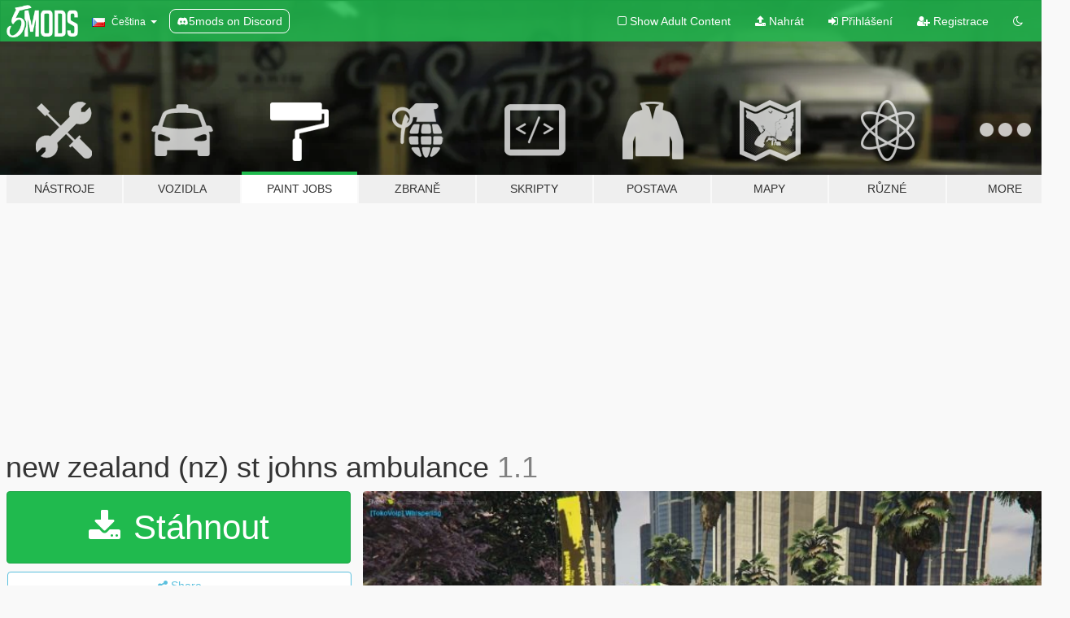

--- FILE ---
content_type: text/html; charset=utf-8
request_url: https://cs.gta5-mods.com/paintjobs/new-zealand-nz-st-johns-ambulance
body_size: 11275
content:

<!DOCTYPE html>
<html lang="cs" dir="ltr">
<head>
	<title>
		new zealand (nz) st johns ambulance - GTA5-Mods.com
	</title>

		<script
		  async
		  src="https://hb.vntsm.com/v4/live/vms/sites/gta5-mods.com/index.js"
        ></script>

        <script>
          self.__VM = self.__VM || [];
          self.__VM.push(function (admanager, scope) {
            scope.Config.buildPlacement((configBuilder) => {
              configBuilder.add("billboard");
              configBuilder.addDefaultOrUnique("mobile_mpu").setBreakPoint("mobile")
            }).display("top-ad");

            scope.Config.buildPlacement((configBuilder) => {
              configBuilder.add("leaderboard");
              configBuilder.addDefaultOrUnique("mobile_mpu").setBreakPoint("mobile")
            }).display("central-ad");

            scope.Config.buildPlacement((configBuilder) => {
              configBuilder.add("mpu");
              configBuilder.addDefaultOrUnique("mobile_mpu").setBreakPoint("mobile")
            }).display("side-ad");

            scope.Config.buildPlacement((configBuilder) => {
              configBuilder.add("leaderboard");
              configBuilder.addDefaultOrUnique("mpu").setBreakPoint({ mediaQuery: "max-width:1200px" })
            }).display("central-ad-2");

            scope.Config.buildPlacement((configBuilder) => {
              configBuilder.add("leaderboard");
              configBuilder.addDefaultOrUnique("mobile_mpu").setBreakPoint("mobile")
            }).display("bottom-ad");

            scope.Config.buildPlacement((configBuilder) => {
              configBuilder.add("desktop_takeover");
              configBuilder.addDefaultOrUnique("mobile_takeover").setBreakPoint("mobile")
            }).display("takeover-ad");

            scope.Config.get('mpu').display('download-ad-1');
          });
        </script>

	<meta charset="utf-8">
	<meta name="viewport" content="width=320, initial-scale=1.0, maximum-scale=1.0">
	<meta http-equiv="X-UA-Compatible" content="IE=edge">
	<meta name="msapplication-config" content="none">
	<meta name="theme-color" content="#20ba4e">
	<meta name="msapplication-navbutton-color" content="#20ba4e">
	<meta name="apple-mobile-web-app-capable" content="yes">
	<meta name="apple-mobile-web-app-status-bar-style" content="#20ba4e">
	<meta name="csrf-param" content="authenticity_token" />
<meta name="csrf-token" content="TLXbDZDBM0l0XgBPx1ZhwIjmbYw3YhV8Fh/kRqfDkBejd4HQDsHzuY5ckyhipLzTqxwK8Pkidp/BRr0Oc5OoWw==" />
	    <!--suppress ALL -->

    <meta property="og:url" content="https://cs.gta5-mods.com/paintjobs/new-zealand-nz-st-johns-ambulance">
    <meta property="og:title" content="new zealand (nz) st johns ambulance">
    <meta property="og:description" content="hey :)  this is a nz ambulance skin the ambulance model download is below (big thanks to original creator !!)  If you use any of my creations, please dont forget to credit all creators involved, including myself.   This includes any use in any FiveM community Thanks :)  Feel free to join my discord and get early releases :) https://discord.gg/rwmq6hM  download ambulance.  download my file.  unzip them.  swap my ytd file with the on...">
    <meta property="og:site_name" content="GTA5-Mods.com">
    <meta property="og:image" content="https://img.gta5-mods.com/q75/images/new-zealand-nz-st-johns-ambulance/fcd454-20200430184958_1.jpg">

    <meta name="twitter:card" content="summary_large_image">
    <meta name="twitter:site" content="@5mods">
    <meta name="twitter:title" content="new zealand (nz) st johns ambulance">
    <meta name="twitter:description" content="hey :)  this is a nz ambulance skin the ambulance model download is below (big thanks to original creator !!)  If you use any of my creations, please dont forget to credit all creators involved, including myself.   This includes any use in any FiveM community Thanks :)  Feel free to join my discord and get early releases :) https://discord.gg/rwmq6hM  download ambulance.  download my file.  unzip them.  swap my ytd file with the on...">
    <meta name="twitter:image" content="https://img.gta5-mods.com/q75/images/new-zealand-nz-st-johns-ambulance/fcd454-20200430184958_1.jpg">


	<link rel="shortcut icon" type="image/x-icon" href="https://images.gta5-mods.com/icons/favicon.png">
	<link rel="stylesheet" media="screen" href="/assets/application-7e510725ebc5c55e88a9fd87c027a2aa9e20126744fbac89762e0fd54819c399.css" />
	    <link rel="alternate" hreflang="id" href="https://id.gta5-mods.com/paintjobs/new-zealand-nz-st-johns-ambulance">
    <link rel="alternate" hreflang="ms" href="https://ms.gta5-mods.com/paintjobs/new-zealand-nz-st-johns-ambulance">
    <link rel="alternate" hreflang="bg" href="https://bg.gta5-mods.com/paintjobs/new-zealand-nz-st-johns-ambulance">
    <link rel="alternate" hreflang="ca" href="https://ca.gta5-mods.com/paintjobs/new-zealand-nz-st-johns-ambulance">
    <link rel="alternate" hreflang="cs" href="https://cs.gta5-mods.com/paintjobs/new-zealand-nz-st-johns-ambulance">
    <link rel="alternate" hreflang="da" href="https://da.gta5-mods.com/paintjobs/new-zealand-nz-st-johns-ambulance">
    <link rel="alternate" hreflang="de" href="https://de.gta5-mods.com/paintjobs/new-zealand-nz-st-johns-ambulance">
    <link rel="alternate" hreflang="el" href="https://el.gta5-mods.com/paintjobs/new-zealand-nz-st-johns-ambulance">
    <link rel="alternate" hreflang="en" href="https://www.gta5-mods.com/paintjobs/new-zealand-nz-st-johns-ambulance">
    <link rel="alternate" hreflang="es" href="https://es.gta5-mods.com/paintjobs/new-zealand-nz-st-johns-ambulance">
    <link rel="alternate" hreflang="fr" href="https://fr.gta5-mods.com/paintjobs/new-zealand-nz-st-johns-ambulance">
    <link rel="alternate" hreflang="gl" href="https://gl.gta5-mods.com/paintjobs/new-zealand-nz-st-johns-ambulance">
    <link rel="alternate" hreflang="ko" href="https://ko.gta5-mods.com/paintjobs/new-zealand-nz-st-johns-ambulance">
    <link rel="alternate" hreflang="hi" href="https://hi.gta5-mods.com/paintjobs/new-zealand-nz-st-johns-ambulance">
    <link rel="alternate" hreflang="it" href="https://it.gta5-mods.com/paintjobs/new-zealand-nz-st-johns-ambulance">
    <link rel="alternate" hreflang="hu" href="https://hu.gta5-mods.com/paintjobs/new-zealand-nz-st-johns-ambulance">
    <link rel="alternate" hreflang="mk" href="https://mk.gta5-mods.com/paintjobs/new-zealand-nz-st-johns-ambulance">
    <link rel="alternate" hreflang="nl" href="https://nl.gta5-mods.com/paintjobs/new-zealand-nz-st-johns-ambulance">
    <link rel="alternate" hreflang="nb" href="https://no.gta5-mods.com/paintjobs/new-zealand-nz-st-johns-ambulance">
    <link rel="alternate" hreflang="pl" href="https://pl.gta5-mods.com/paintjobs/new-zealand-nz-st-johns-ambulance">
    <link rel="alternate" hreflang="pt-BR" href="https://pt.gta5-mods.com/paintjobs/new-zealand-nz-st-johns-ambulance">
    <link rel="alternate" hreflang="ro" href="https://ro.gta5-mods.com/paintjobs/new-zealand-nz-st-johns-ambulance">
    <link rel="alternate" hreflang="ru" href="https://ru.gta5-mods.com/paintjobs/new-zealand-nz-st-johns-ambulance">
    <link rel="alternate" hreflang="sl" href="https://sl.gta5-mods.com/paintjobs/new-zealand-nz-st-johns-ambulance">
    <link rel="alternate" hreflang="fi" href="https://fi.gta5-mods.com/paintjobs/new-zealand-nz-st-johns-ambulance">
    <link rel="alternate" hreflang="sv" href="https://sv.gta5-mods.com/paintjobs/new-zealand-nz-st-johns-ambulance">
    <link rel="alternate" hreflang="vi" href="https://vi.gta5-mods.com/paintjobs/new-zealand-nz-st-johns-ambulance">
    <link rel="alternate" hreflang="tr" href="https://tr.gta5-mods.com/paintjobs/new-zealand-nz-st-johns-ambulance">
    <link rel="alternate" hreflang="uk" href="https://uk.gta5-mods.com/paintjobs/new-zealand-nz-st-johns-ambulance">
    <link rel="alternate" hreflang="zh-CN" href="https://zh.gta5-mods.com/paintjobs/new-zealand-nz-st-johns-ambulance">

  <script src="/javascripts/ads.js"></script>

		<!-- Nexus Google Tag Manager -->
		<script nonce="true">
//<![CDATA[
				window.dataLayer = window.dataLayer || [];

						window.dataLayer.push({
								login_status: 'Guest',
								user_id: undefined,
								gta5mods_id: undefined,
						});

//]]>
</script>
		<script nonce="true">
//<![CDATA[
				(function(w,d,s,l,i){w[l]=w[l]||[];w[l].push({'gtm.start':
				new Date().getTime(),event:'gtm.js'});var f=d.getElementsByTagName(s)[0],
				j=d.createElement(s),dl=l!='dataLayer'?'&l='+l:'';j.async=true;j.src=
				'https://www.googletagmanager.com/gtm.js?id='+i+dl;f.parentNode.insertBefore(j,f);
				})(window,document,'script','dataLayer','GTM-KCVF2WQ');

//]]>
</script>		<!-- End Nexus Google Tag Manager -->
</head>
<body class=" cs">
	<!-- Google Tag Manager (noscript) -->
	<noscript><iframe src="https://www.googletagmanager.com/ns.html?id=GTM-KCVF2WQ"
										height="0" width="0" style="display:none;visibility:hidden"></iframe></noscript>
	<!-- End Google Tag Manager (noscript) -->

<div id="page-cover"></div>
<div id="page-loading">
	<span class="graphic"></span>
	<span class="message">Načítání...</span>
</div>

<div id="page-cover"></div>

<nav id="main-nav" class="navbar navbar-default">
  <div class="container">
    <div class="navbar-header">
      <a class="navbar-brand" href="/"></a>

      <ul class="nav navbar-nav">
        <li id="language-dropdown" class="dropdown">
          <a href="#language" class="dropdown-toggle" data-toggle="dropdown">
            <span class="famfamfam-flag-cz icon"></span>&nbsp;
            <span class="language-name">Čeština</span>
            <span class="caret"></span>
          </a>

          <ul class="dropdown-menu dropdown-menu-with-footer">
                <li>
                  <a href="https://id.gta5-mods.com/paintjobs/new-zealand-nz-st-johns-ambulance">
                    <span class="famfamfam-flag-id"></span>
                    <span class="language-name">Bahasa Indonesia</span>
                  </a>
                </li>
                <li>
                  <a href="https://ms.gta5-mods.com/paintjobs/new-zealand-nz-st-johns-ambulance">
                    <span class="famfamfam-flag-my"></span>
                    <span class="language-name">Bahasa Melayu</span>
                  </a>
                </li>
                <li>
                  <a href="https://bg.gta5-mods.com/paintjobs/new-zealand-nz-st-johns-ambulance">
                    <span class="famfamfam-flag-bg"></span>
                    <span class="language-name">Български</span>
                  </a>
                </li>
                <li>
                  <a href="https://ca.gta5-mods.com/paintjobs/new-zealand-nz-st-johns-ambulance">
                    <span class="famfamfam-flag-catalonia"></span>
                    <span class="language-name">Català</span>
                  </a>
                </li>
                <li>
                  <a href="https://cs.gta5-mods.com/paintjobs/new-zealand-nz-st-johns-ambulance">
                    <span class="famfamfam-flag-cz"></span>
                    <span class="language-name">Čeština</span>
                  </a>
                </li>
                <li>
                  <a href="https://da.gta5-mods.com/paintjobs/new-zealand-nz-st-johns-ambulance">
                    <span class="famfamfam-flag-dk"></span>
                    <span class="language-name">Dansk</span>
                  </a>
                </li>
                <li>
                  <a href="https://de.gta5-mods.com/paintjobs/new-zealand-nz-st-johns-ambulance">
                    <span class="famfamfam-flag-de"></span>
                    <span class="language-name">Deutsch</span>
                  </a>
                </li>
                <li>
                  <a href="https://el.gta5-mods.com/paintjobs/new-zealand-nz-st-johns-ambulance">
                    <span class="famfamfam-flag-gr"></span>
                    <span class="language-name">Ελληνικά</span>
                  </a>
                </li>
                <li>
                  <a href="https://www.gta5-mods.com/paintjobs/new-zealand-nz-st-johns-ambulance">
                    <span class="famfamfam-flag-gb"></span>
                    <span class="language-name">English</span>
                  </a>
                </li>
                <li>
                  <a href="https://es.gta5-mods.com/paintjobs/new-zealand-nz-st-johns-ambulance">
                    <span class="famfamfam-flag-es"></span>
                    <span class="language-name">Español</span>
                  </a>
                </li>
                <li>
                  <a href="https://fr.gta5-mods.com/paintjobs/new-zealand-nz-st-johns-ambulance">
                    <span class="famfamfam-flag-fr"></span>
                    <span class="language-name">Français</span>
                  </a>
                </li>
                <li>
                  <a href="https://gl.gta5-mods.com/paintjobs/new-zealand-nz-st-johns-ambulance">
                    <span class="famfamfam-flag-es-gl"></span>
                    <span class="language-name">Galego</span>
                  </a>
                </li>
                <li>
                  <a href="https://ko.gta5-mods.com/paintjobs/new-zealand-nz-st-johns-ambulance">
                    <span class="famfamfam-flag-kr"></span>
                    <span class="language-name">한국어</span>
                  </a>
                </li>
                <li>
                  <a href="https://hi.gta5-mods.com/paintjobs/new-zealand-nz-st-johns-ambulance">
                    <span class="famfamfam-flag-in"></span>
                    <span class="language-name">हिन्दी</span>
                  </a>
                </li>
                <li>
                  <a href="https://it.gta5-mods.com/paintjobs/new-zealand-nz-st-johns-ambulance">
                    <span class="famfamfam-flag-it"></span>
                    <span class="language-name">Italiano</span>
                  </a>
                </li>
                <li>
                  <a href="https://hu.gta5-mods.com/paintjobs/new-zealand-nz-st-johns-ambulance">
                    <span class="famfamfam-flag-hu"></span>
                    <span class="language-name">Magyar</span>
                  </a>
                </li>
                <li>
                  <a href="https://mk.gta5-mods.com/paintjobs/new-zealand-nz-st-johns-ambulance">
                    <span class="famfamfam-flag-mk"></span>
                    <span class="language-name">Македонски</span>
                  </a>
                </li>
                <li>
                  <a href="https://nl.gta5-mods.com/paintjobs/new-zealand-nz-st-johns-ambulance">
                    <span class="famfamfam-flag-nl"></span>
                    <span class="language-name">Nederlands</span>
                  </a>
                </li>
                <li>
                  <a href="https://no.gta5-mods.com/paintjobs/new-zealand-nz-st-johns-ambulance">
                    <span class="famfamfam-flag-no"></span>
                    <span class="language-name">Norsk</span>
                  </a>
                </li>
                <li>
                  <a href="https://pl.gta5-mods.com/paintjobs/new-zealand-nz-st-johns-ambulance">
                    <span class="famfamfam-flag-pl"></span>
                    <span class="language-name">Polski</span>
                  </a>
                </li>
                <li>
                  <a href="https://pt.gta5-mods.com/paintjobs/new-zealand-nz-st-johns-ambulance">
                    <span class="famfamfam-flag-br"></span>
                    <span class="language-name">Português do Brasil</span>
                  </a>
                </li>
                <li>
                  <a href="https://ro.gta5-mods.com/paintjobs/new-zealand-nz-st-johns-ambulance">
                    <span class="famfamfam-flag-ro"></span>
                    <span class="language-name">Română</span>
                  </a>
                </li>
                <li>
                  <a href="https://ru.gta5-mods.com/paintjobs/new-zealand-nz-st-johns-ambulance">
                    <span class="famfamfam-flag-ru"></span>
                    <span class="language-name">Русский</span>
                  </a>
                </li>
                <li>
                  <a href="https://sl.gta5-mods.com/paintjobs/new-zealand-nz-st-johns-ambulance">
                    <span class="famfamfam-flag-si"></span>
                    <span class="language-name">Slovenščina</span>
                  </a>
                </li>
                <li>
                  <a href="https://fi.gta5-mods.com/paintjobs/new-zealand-nz-st-johns-ambulance">
                    <span class="famfamfam-flag-fi"></span>
                    <span class="language-name">Suomi</span>
                  </a>
                </li>
                <li>
                  <a href="https://sv.gta5-mods.com/paintjobs/new-zealand-nz-st-johns-ambulance">
                    <span class="famfamfam-flag-se"></span>
                    <span class="language-name">Svenska</span>
                  </a>
                </li>
                <li>
                  <a href="https://vi.gta5-mods.com/paintjobs/new-zealand-nz-st-johns-ambulance">
                    <span class="famfamfam-flag-vn"></span>
                    <span class="language-name">Tiếng Việt</span>
                  </a>
                </li>
                <li>
                  <a href="https://tr.gta5-mods.com/paintjobs/new-zealand-nz-st-johns-ambulance">
                    <span class="famfamfam-flag-tr"></span>
                    <span class="language-name">Türkçe</span>
                  </a>
                </li>
                <li>
                  <a href="https://uk.gta5-mods.com/paintjobs/new-zealand-nz-st-johns-ambulance">
                    <span class="famfamfam-flag-ua"></span>
                    <span class="language-name">Українська</span>
                  </a>
                </li>
                <li>
                  <a href="https://zh.gta5-mods.com/paintjobs/new-zealand-nz-st-johns-ambulance">
                    <span class="famfamfam-flag-cn"></span>
                    <span class="language-name">中文</span>
                  </a>
                </li>
          </ul>
        </li>
        <li class="discord-link">
          <a href="https://discord.gg/2PR7aMzD4U" target="_blank" rel="noreferrer">
            <img src="https://images.gta5-mods.com/site/discord-header.svg" height="15px" alt="">
            <span>5mods on Discord</span>
          </a>
        </li>
      </ul>
    </div>

    <ul class="nav navbar-nav navbar-right">
        <li>
          <a href="/adult_filter" title="Light mode">
              <span class="fa fa-square-o"></span>
            <span>Show Adult <span class="adult-filter__content-text">Content</span></span>
          </a>
        </li>
      <li class="hidden-xs">
        <a href="/upload">
          <span class="icon fa fa-upload"></span>
          Nahrát
        </a>
      </li>

        <li>
          <a href="/login?r=/paintjobs/new-zealand-nz-st-johns-ambulance">
            <span class="icon fa fa-sign-in"></span>
            <span class="login-text">Přihlášení</span>
          </a>
        </li>

        <li class="hidden-xs">
          <a href="/register?r=/paintjobs/new-zealand-nz-st-johns-ambulance">
            <span class="icon fa fa-user-plus"></span>
            Registrace
          </a>
        </li>

        <li>
            <a href="/dark_mode" title="Dark mode">
              <span class="fa fa-moon-o"></span>
            </a>
        </li>

      <li id="search-dropdown">
        <a href="#search" class="dropdown-toggle" data-toggle="dropdown">
          <span class="fa fa-search"></span>
        </a>

        <div class="dropdown-menu">
          <div class="form-inline">
            <div class="form-group">
              <div class="input-group">
                <div class="input-group-addon"><span  class="fa fa-search"></span></div>
                <input type="text" class="form-control" placeholder="Prohledat GTA 5 módy...">
              </div>
            </div>
            <button type="submit" class="btn btn-primary">
              Hledat
            </button>
          </div>
        </div>
      </li>
    </ul>
  </div>
</nav>

<div id="banner" class="paintjobs">
  <div class="container hidden-xs">
    <div id="intro">
      <h1 class="styled">Vítejte na GTA5-Mods.com</h1>
      <p>Select one of the following categories to start browsing the latest GTA 5 PC mods:</p>
    </div>
  </div>

  <div class="container">
    <ul id="navigation" class="clearfix cs">
        <li class="tools ">
          <a href="/tools">
            <span class="icon-category"></span>
            <span class="label-border"></span>
            <span class="label-category ">
              <span>Nástroje</span>
            </span>
          </a>
        </li>
        <li class="vehicles ">
          <a href="/vehicles">
            <span class="icon-category"></span>
            <span class="label-border"></span>
            <span class="label-category ">
              <span>Vozidla</span>
            </span>
          </a>
        </li>
        <li class="paintjobs active">
          <a href="/paintjobs">
            <span class="icon-category"></span>
            <span class="label-border"></span>
            <span class="label-category ">
              <span>Paint Jobs</span>
            </span>
          </a>
        </li>
        <li class="weapons ">
          <a href="/weapons">
            <span class="icon-category"></span>
            <span class="label-border"></span>
            <span class="label-category ">
              <span>Zbraně</span>
            </span>
          </a>
        </li>
        <li class="scripts ">
          <a href="/scripts">
            <span class="icon-category"></span>
            <span class="label-border"></span>
            <span class="label-category ">
              <span>Skripty</span>
            </span>
          </a>
        </li>
        <li class="player ">
          <a href="/player">
            <span class="icon-category"></span>
            <span class="label-border"></span>
            <span class="label-category ">
              <span>Postava</span>
            </span>
          </a>
        </li>
        <li class="maps ">
          <a href="/maps">
            <span class="icon-category"></span>
            <span class="label-border"></span>
            <span class="label-category ">
              <span>Mapy</span>
            </span>
          </a>
        </li>
        <li class="misc ">
          <a href="/misc">
            <span class="icon-category"></span>
            <span class="label-border"></span>
            <span class="label-category ">
              <span>Různé</span>
            </span>
          </a>
        </li>
      <li id="more-dropdown" class="more dropdown">
        <a href="#more" class="dropdown-toggle" data-toggle="dropdown">
          <span class="icon-category"></span>
          <span class="label-border"></span>
          <span class="label-category ">
            <span>More</span>
          </span>
        </a>

        <ul class="dropdown-menu pull-right">
          <li>
            <a href="http://www.gta5cheats.com" target="_blank">
              <span class="fa fa-external-link"></span>
              GTA 5 Cheats
            </a>
          </li>
        </ul>
      </li>
    </ul>
  </div>
</div>

<div id="content">
  


<div id="file" class="container" data-user-file-id="98895">
  <div class="clearfix">
      <div id="top-ad" class="ad-container"></div>

    <h1>
      
      new zealand (nz) st johns ambulance
      <span class="version">1.1</span>

    </h1>
  </div>


    <div id="file-container" class="row">
      <div class="col-sm-5 col-lg-4">

          <a href="/paintjobs/new-zealand-nz-st-johns-ambulance/download/90302" class="btn btn-primary btn-download" >
            <span class="fa fa-download"></span>
            Stáhnout
          </a>

        <div class="file-actions">

          <div class="row">
            <div class="col-xs-12 share-container">
              <div id="share-list">
                <ul>
                  <li>
                    <a href="#share-facebook" class="facebook" title="Share to Facebook">
                      <span class="fa fa-facebook"></span>
                    </a>
                  </li>
                  <li>
                    <a href="#share-twitter" class="twitter" title="Share to Twitter" data-text="new zealand (nz) st johns ambulance">
                      <span class="fa fa-twitter"></span>
                    </a>
                  </li>
                  <li>
                    <a href="#share-vk" class="vk" title="Share to VKontakte">
                      <span class="fa fa-vk"></span>
                    </a>
                  </li>
                </ul>
              </div>

              <button class="btn btn-o-info btn-block">
                <span class="fa fa-share-alt "></span>
                <span>Share</span>
              </button>
            </div>

          </div>
        </div>
        <div class="panel panel-default">
          <div class="panel-body">
            <div class="user-panel row">
              <div class="col-xs-3">
                <a href="/users/charlie%20girl">
                  <img class="img-responsive" src="https://img.gta5-mods.com/q75-w100-h100-cfill/avatars/948207/8b6dfb-charlie2.png" alt="8b6dfb charlie2" />
                </a>
              </div>
              <div class="col-xs-9">
                <a class="username" href="/users/charlie%20girl">charlie girl</a>
                  <br/>
                  <div class="user-social">
                    












                  </div>

                  


              </div>
            </div>
          </div>
        </div>

          <div class="panel panel-default hidden-xs">
            <div class="panel-body">
  <h3 class="mt-0">
    <i class="fa fa-list-alt"></i>
    <span class="translation_missing" title="translation missing: cs.user_file.all_versions">All Versions</span>
  </h3>
      <div class="well pull-left file-version-container ">
        <div class="pull-left">
          <i class="fa fa-file"></i>&nbsp;1.1 <span>(current)</span>
          <p>
            <span class="num-downloads">283 stažení <span class="file-size">, 5,1 MB</span></span>
            <br/><span class="num-downloads">10. květen 2020</span>
          </p>
        </div>
        <div class="pull-right" >
                  <a target="_blank" href="https://www.virustotal.com/file/7464c8e3df52a9fb482fe21083be8a20215bd722c8d3e804a91a819e263c09d1/analysis/1589074976/"><i data-container="body" data-trigger="hover" data-toggle="popover" data-placement="top" data-html="true" data-title="<b class='color-success'>This file is safe <i class='fa fa-check-circle-o'></i></b>" data-content="<i>This file has been scanned for viruses and is safe to download.</i>" class="fa fa-shield vt-version"></i></a>

              <a target="_blank" href="/paintjobs/new-zealand-nz-st-johns-ambulance/download/90302"><i class="fa fa-download download-version"></i></a>
        </div>
      </div>
</div>
          </div>

          <div id="side-ad" class="ad-container"></div>

        <div class="file-list">
            <div class="col-xs-12 hidden-xs">
              <h4>More mods by <a class="username" href="/users/charlie%20girl">charlie girl</a>:</h4>
                
<div class="file-list-obj">
  <a href="/paintjobs/nz-police-van-skin-new-skins" title="New Zealand Police van Paintjob" class="preview empty">

    <img title="New Zealand Police van Paintjob" class="img-responsive" alt="New Zealand Police van Paintjob" src="https://img.gta5-mods.com/q75-w500-h333-cfill/images/nz-police-van-skin-new-skins/d481f2-20200528180424_1.jpg" />

      <ul class="categories">
            <li>Livery</li>
            <li>Emergency</li>
            <li>Mezinárodní</li>
            <li>Los Santos</li>
            <li>San Andreas</li>
            <li>Fictional</li>
      </ul>

      <div class="stats">
        <div>
            <span title="5.0 star rating">
              <span class="fa fa-star"></span> 5.0
            </span>
        </div>
        <div>
          <span title="241 Stažení">
            <span class="fa fa-download"></span> 241
          </span>
          <span class="stats-likes" title="1 Oblíbení">
            <span class="fa fa-thumbs-up"></span> 1
          </span>
        </div>
      </div>

  </a>
  <div class="details">
    <div class="top">
      <div class="name">
        <a href="/paintjobs/nz-police-van-skin-new-skins" title="New Zealand Police van Paintjob">
          <span dir="ltr">New Zealand Police van Paintjob</span>
        </a>
      </div>
        <div class="version" dir="ltr" title="1.0">1.0</div>
    </div>
    <div class="bottom">
      <span class="bottom-by">By</span> <a href="/users/charlie%20girl" title="charlie girl">charlie girl</a>
    </div>
  </div>
</div>
                
<div class="file-list-obj">
  <a href="/paintjobs/new-zealand-st-john-ambulance-skin" title="new zealand st john ambulance skin" class="preview empty">

    <img title="new zealand st john ambulance skin" class="img-responsive" alt="new zealand st john ambulance skin" src="https://img.gta5-mods.com/q75-w500-h333-cfill/images/new-zealand-st-john-ambulance-skin/736d88-20200504193226_1.jpg" />

      <ul class="categories">
            <li>Livery</li>
            <li>Emergency</li>
      </ul>

      <div class="stats">
        <div>
            <span title="5.0 star rating">
              <span class="fa fa-star"></span> 5.0
            </span>
        </div>
        <div>
          <span title="427 Stažení">
            <span class="fa fa-download"></span> 427
          </span>
          <span class="stats-likes" title="2 Oblíbení">
            <span class="fa fa-thumbs-up"></span> 2
          </span>
        </div>
      </div>

  </a>
  <div class="details">
    <div class="top">
      <div class="name">
        <a href="/paintjobs/new-zealand-st-john-ambulance-skin" title="new zealand st john ambulance skin">
          <span dir="ltr">new zealand st john ambulance skin</span>
        </a>
      </div>
        <div class="version" dir="ltr" title="1.0">1.0</div>
    </div>
    <div class="bottom">
      <span class="bottom-by">By</span> <a href="/users/charlie%20girl" title="charlie girl">charlie girl</a>
    </div>
  </div>
</div>
                
<div class="file-list-obj">
  <a href="/misc/nz-new-zealand-billboards" title="NZ (New Zealand) Billboards" class="preview empty">

    <img title="NZ (New Zealand) Billboards" class="img-responsive" alt="NZ (New Zealand) Billboards" src="https://img.gta5-mods.com/q75-w500-h333-cfill/images/nz-new-zealand-billboards/67d697-20200715225658_1.jpg" />

      <ul class="categories">
            <li>Misc Texture</li>
            <li>Billboard</li>
      </ul>

      <div class="stats">
        <div>
        </div>
        <div>
          <span title="591 Stažení">
            <span class="fa fa-download"></span> 591
          </span>
          <span class="stats-likes" title="4 Oblíbení">
            <span class="fa fa-thumbs-up"></span> 4
          </span>
        </div>
      </div>

  </a>
  <div class="details">
    <div class="top">
      <div class="name">
        <a href="/misc/nz-new-zealand-billboards" title="NZ (New Zealand) Billboards">
          <span dir="ltr">NZ (New Zealand) Billboards</span>
        </a>
      </div>
        <div class="version" dir="ltr" title="1.0">1.0</div>
    </div>
    <div class="bottom">
      <span class="bottom-by">By</span> <a href="/users/charlie%20girl" title="charlie girl">charlie girl</a>
    </div>
  </div>
</div>
                
<div class="file-list-obj">
  <a href="/misc/nz-dairys-and-liquor-stores" title="nz dairys and liquor stores" class="preview empty">

    <img title="nz dairys and liquor stores" class="img-responsive" alt="nz dairys and liquor stores" src="https://img.gta5-mods.com/q75-w500-h333-cfill/images/nz-dairys-and-liquor-stores/02780b-20200802145833_1.jpg" />

      <ul class="categories">
            <li>Graphics</li>
            <li>Misc Texture</li>
            <li>Building</li>
      </ul>

      <div class="stats">
        <div>
            <span title="5.0 star rating">
              <span class="fa fa-star"></span> 5.0
            </span>
        </div>
        <div>
          <span title="863 Stažení">
            <span class="fa fa-download"></span> 863
          </span>
          <span class="stats-likes" title="15 Oblíbení">
            <span class="fa fa-thumbs-up"></span> 15
          </span>
        </div>
      </div>

  </a>
  <div class="details">
    <div class="top">
      <div class="name">
        <a href="/misc/nz-dairys-and-liquor-stores" title="nz dairys and liquor stores">
          <span dir="ltr">nz dairys and liquor stores</span>
        </a>
      </div>
        <div class="version" dir="ltr" title="1.0">1.0</div>
    </div>
    <div class="bottom">
      <span class="bottom-by">By</span> <a href="/users/charlie%20girl" title="charlie girl">charlie girl</a>
    </div>
  </div>
</div>
                
<div class="file-list-obj">
  <a href="/paintjobs/weird-kiwi-blimp" title="weird kiwi blimp" class="preview empty">

    <img title="weird kiwi blimp" class="img-responsive" alt="weird kiwi blimp" src="https://img.gta5-mods.com/q75-w500-h333-cfill/images/weird-kiwi-blimp/f721ca-20200824011119_1.jpg" />

      <ul class="categories">
            <li>Livery</li>
            <li>Los Santos</li>
            <li>Fictional</li>
      </ul>

      <div class="stats">
        <div>
            <span title="5.0 star rating">
              <span class="fa fa-star"></span> 5.0
            </span>
        </div>
        <div>
          <span title="135 Stažení">
            <span class="fa fa-download"></span> 135
          </span>
          <span class="stats-likes" title="5 Oblíbení">
            <span class="fa fa-thumbs-up"></span> 5
          </span>
        </div>
      </div>

  </a>
  <div class="details">
    <div class="top">
      <div class="name">
        <a href="/paintjobs/weird-kiwi-blimp" title="weird kiwi blimp">
          <span dir="ltr">weird kiwi blimp</span>
        </a>
      </div>
        <div class="version" dir="ltr" title="1.0">1.0</div>
    </div>
    <div class="bottom">
      <span class="bottom-by">By</span> <a href="/users/charlie%20girl" title="charlie girl">charlie girl</a>
    </div>
  </div>
</div>
            </div>

        </div>
      </div>

      <div class="col-sm-7 col-lg-8">
          <div id="file-media">
            <!-- Cover Media -->
            <div class="text-center">

                <a target="_blank" class="thumbnail mfp-image cover-media" title="new zealand (nz) st johns ambulance" href="https://img.gta5-mods.com/q95/images/new-zealand-nz-st-johns-ambulance/fcd454-20200430184958_1.jpg"><img class="img-responsive" src="https://img.gta5-mods.com/q85-w800/images/new-zealand-nz-st-johns-ambulance/fcd454-20200430184958_1.jpg" alt="Fcd454 20200430184958 1" /></a>
            </div>

            <!-- Remaining Media -->
              <div class="media-thumbnails row">
                    <div class="col-xs-4 col-md-2">
                      <a target="_blank" class="thumbnail mfp-image" title="new zealand (nz) st johns ambulance" href="https://img.gta5-mods.com/q95/images/new-zealand-nz-st-johns-ambulance/fcd454-20200430184929_1.jpg"><img class="img-responsive" src="https://img.gta5-mods.com/q75-w350-h233-cfill/images/new-zealand-nz-st-johns-ambulance/fcd454-20200430184929_1.jpg" alt="Fcd454 20200430184929 1" /></a>
                    </div>
                    <div class="col-xs-4 col-md-2">
                      <a target="_blank" class="thumbnail mfp-image" title="new zealand (nz) st johns ambulance" href="https://img.gta5-mods.com/q95/images/new-zealand-nz-st-johns-ambulance/fcd454-20200430184940_1.jpg"><img class="img-responsive" src="https://img.gta5-mods.com/q75-w350-h233-cfill/images/new-zealand-nz-st-johns-ambulance/fcd454-20200430184940_1.jpg" alt="Fcd454 20200430184940 1" /></a>
                    </div>
                    <div class="col-xs-4 col-md-2">
                      <a target="_blank" class="thumbnail mfp-image" title="new zealand (nz) st johns ambulance" href="https://img.gta5-mods.com/q95/images/new-zealand-nz-st-johns-ambulance/fcd454-20200430185005_1.jpg"><img class="img-responsive" src="https://img.gta5-mods.com/q75-w350-h233-cfill/images/new-zealand-nz-st-johns-ambulance/fcd454-20200430185005_1.jpg" alt="Fcd454 20200430185005 1" /></a>
                    </div>
                    <div class="col-xs-4 col-md-2">
                      <a target="_blank" class="thumbnail mfp-image" title="new zealand (nz) st johns ambulance" href="https://img.gta5-mods.com/q95/images/new-zealand-nz-st-johns-ambulance/fcd454-20200430185015_1.jpg"><img class="img-responsive" src="https://img.gta5-mods.com/q75-w350-h233-cfill/images/new-zealand-nz-st-johns-ambulance/fcd454-20200430185015_1.jpg" alt="Fcd454 20200430185015 1" /></a>
                    </div>

              </div>

          </div>

        <h3 class="clearfix" dir="auto">
          <div class="pull-left file-stats">
            <i class="fa fa-cloud-download pull-left download-icon"></i>
            <div class="file-stat file-downloads pull-left">
              <span class="num-downloads">283</span>
              <label>Stažení</label>
            </div>
            <i class="fa fa-thumbs-o-up pull-left like-icon"></i>
            <div class="file-stat file-likes pull-left">
              <span class="num-likes">2</span>
              <label>Oblíbení</label>
            </div>
          </div>

                <span class="comment-average-container pull-right">
                    <span class="comment-average-rating" data-rating="5.0"></span>
                    <label>5.0 z 5-ti hvězd (hlasoval 1 uživatel)</label>
                </span>
        </h3>
        <div id="featured-comment">
          <ul class="media-list pinned-comments">
            
          </ul>
        </div>
        <div class="visible-xs-block">
          <div class="panel panel-default">
            <div class="panel-body">
              <div class="file-description">
                      <span class="description-body description-collapsed" dir="auto">
                        hey :)<br/><br/>this is a nz ambulance skin<br/>the ambulance model download is below (big thanks to original creator !!)<br/><br/>If you use any of my creations, please dont forget to credit all creators involved, including myself.  <br/>This includes any use in any FiveM community<br/>Thanks :)<br/><br/>Feel free to join my discord and get early releases :)<br/>https://discord.gg/rwmq6hM<br/><br/>download ambulance.  download my file.  unzip them.  swap my ytd file with the one in the ambulace file,  then pop your ambulance file in your resources folder and add it to your server.cfg  :)<br/><br/>Feel free to dd it to your city, but please remember to acknowledge the original builder.<br/>Also would be nice to see my name below it in (in smaller letters lol)<br/>:)<br/><br/>m releasing my NZ St Johns Ambulance skin. This skin fits the<br/>Ford F750 Ambulance [Non els]. (created by J Walker)<br/>https://www.lcpdfr.com/files/file/22581-4k-ford-f750-ambulance-non-els/ 41
                        <div class="read-more-button-container">
                          <div class="read-more-gradient"></div>
                          <div class="read-more-button">Show Full Description</div>
                        </div>
                      </span>
              </div>
                <div id=tag-list>
                    <div>
                      <a href="/all/tags/livery/most-downloaded">
                            <span class="label label-default">
                              <span class="fa fa-tag"></span>
                              Livery
                            </span>
                      </a>
                    </div>
                    <div>
                      <a href="/all/tags/emergency/most-downloaded">
                            <span class="label label-default">
                              <span class="fa fa-tag"></span>
                              Emergency
                            </span>
                      </a>
                    </div>
                </div>


              <div id="file-dates">

                <br/>
                <small title="Ne 10. květen 2020 01:39 +0000">
                  <strong>Poprvé nahráno:</strong>
                  10. květen 2020
                  
                </small>

                  <br/>
                  <small title="Ne 10. květen 2020 07:55 +0000">
                    <strong>Poslední aktulizace:</strong>
                    10. květen 2020
                  </small>

                  <br/>
                  <small title="St 14. leden 2026 21:54 +0000">
                    <strong>Last Downloaded:</strong>
                    před 6 dny
                  </small>
              </div>
            </div>
          </div>

          <div class="panel panel-default visible-xs-block">
            <div class="panel-body">
  <h3 class="mt-0">
    <i class="fa fa-list-alt"></i>
    <span class="translation_missing" title="translation missing: cs.user_file.all_versions">All Versions</span>
  </h3>
      <div class="well pull-left file-version-container ">
        <div class="pull-left">
          <i class="fa fa-file"></i>&nbsp;1.1 <span>(current)</span>
          <p>
            <span class="num-downloads">283 stažení <span class="file-size">, 5,1 MB</span></span>
            <br/><span class="num-downloads">10. květen 2020</span>
          </p>
        </div>
        <div class="pull-right" >
                  <a target="_blank" href="https://www.virustotal.com/file/7464c8e3df52a9fb482fe21083be8a20215bd722c8d3e804a91a819e263c09d1/analysis/1589074976/"><i data-container="body" data-trigger="hover" data-toggle="popover" data-placement="top" data-html="true" data-title="<b class='color-success'>This file is safe <i class='fa fa-check-circle-o'></i></b>" data-content="<i>This file has been scanned for viruses and is safe to download.</i>" class="fa fa-shield vt-version"></i></a>

              <a target="_blank" href="/paintjobs/new-zealand-nz-st-johns-ambulance/download/90302"><i class="fa fa-download download-version"></i></a>
        </div>
      </div>
</div>
          </div>

          <h3 class="clearfix comments-stats" dir="auto">
              <span class="pull-left">
                  <span class="num-comments" data-count="5">5 Komentářů</span>
              </span>
          </h3>
          <div id="comments_mobile"></div>

          <div class="file-list">
              <div class="col-xs-12">
                <h4>More mods by <a class="username" href="/users/charlie%20girl">charlie girl</a>:</h4>
                  
<div class="file-list-obj">
  <a href="/paintjobs/nz-police-van-skin-new-skins" title="New Zealand Police van Paintjob" class="preview empty">

    <img title="New Zealand Police van Paintjob" class="img-responsive" alt="New Zealand Police van Paintjob" src="https://img.gta5-mods.com/q75-w500-h333-cfill/images/nz-police-van-skin-new-skins/d481f2-20200528180424_1.jpg" />

      <ul class="categories">
            <li>Livery</li>
            <li>Emergency</li>
            <li>Mezinárodní</li>
            <li>Los Santos</li>
            <li>San Andreas</li>
            <li>Fictional</li>
      </ul>

      <div class="stats">
        <div>
            <span title="5.0 star rating">
              <span class="fa fa-star"></span> 5.0
            </span>
        </div>
        <div>
          <span title="241 Stažení">
            <span class="fa fa-download"></span> 241
          </span>
          <span class="stats-likes" title="1 Oblíbení">
            <span class="fa fa-thumbs-up"></span> 1
          </span>
        </div>
      </div>

  </a>
  <div class="details">
    <div class="top">
      <div class="name">
        <a href="/paintjobs/nz-police-van-skin-new-skins" title="New Zealand Police van Paintjob">
          <span dir="ltr">New Zealand Police van Paintjob</span>
        </a>
      </div>
        <div class="version" dir="ltr" title="1.0">1.0</div>
    </div>
    <div class="bottom">
      <span class="bottom-by">By</span> <a href="/users/charlie%20girl" title="charlie girl">charlie girl</a>
    </div>
  </div>
</div>
                  
<div class="file-list-obj">
  <a href="/paintjobs/new-zealand-st-john-ambulance-skin" title="new zealand st john ambulance skin" class="preview empty">

    <img title="new zealand st john ambulance skin" class="img-responsive" alt="new zealand st john ambulance skin" src="https://img.gta5-mods.com/q75-w500-h333-cfill/images/new-zealand-st-john-ambulance-skin/736d88-20200504193226_1.jpg" />

      <ul class="categories">
            <li>Livery</li>
            <li>Emergency</li>
      </ul>

      <div class="stats">
        <div>
            <span title="5.0 star rating">
              <span class="fa fa-star"></span> 5.0
            </span>
        </div>
        <div>
          <span title="427 Stažení">
            <span class="fa fa-download"></span> 427
          </span>
          <span class="stats-likes" title="2 Oblíbení">
            <span class="fa fa-thumbs-up"></span> 2
          </span>
        </div>
      </div>

  </a>
  <div class="details">
    <div class="top">
      <div class="name">
        <a href="/paintjobs/new-zealand-st-john-ambulance-skin" title="new zealand st john ambulance skin">
          <span dir="ltr">new zealand st john ambulance skin</span>
        </a>
      </div>
        <div class="version" dir="ltr" title="1.0">1.0</div>
    </div>
    <div class="bottom">
      <span class="bottom-by">By</span> <a href="/users/charlie%20girl" title="charlie girl">charlie girl</a>
    </div>
  </div>
</div>
                  
<div class="file-list-obj">
  <a href="/misc/nz-new-zealand-billboards" title="NZ (New Zealand) Billboards" class="preview empty">

    <img title="NZ (New Zealand) Billboards" class="img-responsive" alt="NZ (New Zealand) Billboards" src="https://img.gta5-mods.com/q75-w500-h333-cfill/images/nz-new-zealand-billboards/67d697-20200715225658_1.jpg" />

      <ul class="categories">
            <li>Misc Texture</li>
            <li>Billboard</li>
      </ul>

      <div class="stats">
        <div>
        </div>
        <div>
          <span title="591 Stažení">
            <span class="fa fa-download"></span> 591
          </span>
          <span class="stats-likes" title="4 Oblíbení">
            <span class="fa fa-thumbs-up"></span> 4
          </span>
        </div>
      </div>

  </a>
  <div class="details">
    <div class="top">
      <div class="name">
        <a href="/misc/nz-new-zealand-billboards" title="NZ (New Zealand) Billboards">
          <span dir="ltr">NZ (New Zealand) Billboards</span>
        </a>
      </div>
        <div class="version" dir="ltr" title="1.0">1.0</div>
    </div>
    <div class="bottom">
      <span class="bottom-by">By</span> <a href="/users/charlie%20girl" title="charlie girl">charlie girl</a>
    </div>
  </div>
</div>
                  
<div class="file-list-obj">
  <a href="/misc/nz-dairys-and-liquor-stores" title="nz dairys and liquor stores" class="preview empty">

    <img title="nz dairys and liquor stores" class="img-responsive" alt="nz dairys and liquor stores" src="https://img.gta5-mods.com/q75-w500-h333-cfill/images/nz-dairys-and-liquor-stores/02780b-20200802145833_1.jpg" />

      <ul class="categories">
            <li>Graphics</li>
            <li>Misc Texture</li>
            <li>Building</li>
      </ul>

      <div class="stats">
        <div>
            <span title="5.0 star rating">
              <span class="fa fa-star"></span> 5.0
            </span>
        </div>
        <div>
          <span title="863 Stažení">
            <span class="fa fa-download"></span> 863
          </span>
          <span class="stats-likes" title="15 Oblíbení">
            <span class="fa fa-thumbs-up"></span> 15
          </span>
        </div>
      </div>

  </a>
  <div class="details">
    <div class="top">
      <div class="name">
        <a href="/misc/nz-dairys-and-liquor-stores" title="nz dairys and liquor stores">
          <span dir="ltr">nz dairys and liquor stores</span>
        </a>
      </div>
        <div class="version" dir="ltr" title="1.0">1.0</div>
    </div>
    <div class="bottom">
      <span class="bottom-by">By</span> <a href="/users/charlie%20girl" title="charlie girl">charlie girl</a>
    </div>
  </div>
</div>
                  
<div class="file-list-obj">
  <a href="/paintjobs/weird-kiwi-blimp" title="weird kiwi blimp" class="preview empty">

    <img title="weird kiwi blimp" class="img-responsive" alt="weird kiwi blimp" src="https://img.gta5-mods.com/q75-w500-h333-cfill/images/weird-kiwi-blimp/f721ca-20200824011119_1.jpg" />

      <ul class="categories">
            <li>Livery</li>
            <li>Los Santos</li>
            <li>Fictional</li>
      </ul>

      <div class="stats">
        <div>
            <span title="5.0 star rating">
              <span class="fa fa-star"></span> 5.0
            </span>
        </div>
        <div>
          <span title="135 Stažení">
            <span class="fa fa-download"></span> 135
          </span>
          <span class="stats-likes" title="5 Oblíbení">
            <span class="fa fa-thumbs-up"></span> 5
          </span>
        </div>
      </div>

  </a>
  <div class="details">
    <div class="top">
      <div class="name">
        <a href="/paintjobs/weird-kiwi-blimp" title="weird kiwi blimp">
          <span dir="ltr">weird kiwi blimp</span>
        </a>
      </div>
        <div class="version" dir="ltr" title="1.0">1.0</div>
    </div>
    <div class="bottom">
      <span class="bottom-by">By</span> <a href="/users/charlie%20girl" title="charlie girl">charlie girl</a>
    </div>
  </div>
</div>
              </div>
          </div>

        </div>

        <div class="hidden-xs">

          <ul class="nav nav-tabs" role="tablist">
              <li role="presentation" class="active">
                <a class="url-push" href="#description_tab" aria-controls="home" role="tab" data-toggle="tab">
                  <i class="fa fa-file-text-o"></i>
                  &nbsp;Description
                </a>
              </li>
              <li role="presentation">
                <a class="url-push" href="#comments_tab" aria-controls="profile" role="tab" data-toggle="tab">
                  <i class="fa fa-comments-o"></i>
                  &nbsp;Comments (5)
                </a>
              </li>
          </ul>

          <div class="tab-content">

            <!-- Default / Description Tab -->
            <div role="tabpanel" class="tab-pane  active " id="description_tab">
              <div class="panel panel-default" style="margin-top: 8px">
                <div class="panel-body">
                  <div class="file-description">
                        <span class="description-body " dir="auto">
                          hey :)<br/><br/>this is a nz ambulance skin<br/>the ambulance model download is below (big thanks to original creator !!)<br/><br/>If you use any of my creations, please dont forget to credit all creators involved, including myself.  <br/>This includes any use in any FiveM community<br/>Thanks :)<br/><br/>Feel free to join my discord and get early releases :)<br/>https://discord.gg/rwmq6hM<br/><br/>download ambulance.  download my file.  unzip them.  swap my ytd file with the one in the ambulace file,  then pop your ambulance file in your resources folder and add it to your server.cfg  :)<br/><br/>Feel free to dd it to your city, but please remember to acknowledge the original builder.<br/>Also would be nice to see my name below it in (in smaller letters lol)<br/>:)<br/><br/>m releasing my NZ St Johns Ambulance skin. This skin fits the<br/>Ford F750 Ambulance [Non els]. (created by J Walker)<br/>https://www.lcpdfr.com/files/file/22581-4k-ford-f750-ambulance-non-els/ 41
                        </span>
                  </div>
                <div id=tag-list>
                    <div>
                      <a href="/all/tags/livery/most-downloaded">
                            <span class="label label-default">
                              <span class="fa fa-tag"></span>
                              Livery
                            </span>
                      </a>
                    </div>
                    <div>
                      <a href="/all/tags/emergency/most-downloaded">
                            <span class="label label-default">
                              <span class="fa fa-tag"></span>
                              Emergency
                            </span>
                      </a>
                    </div>
                </div>


                  <div id="file-dates">

                    <br/>
                    <small title="Ne 10. květen 2020 01:39 +0000">
                      <strong>Poprvé nahráno:</strong>
                      10. květen 2020
                      
                    </small>

                      <br/>
                      <small title="Ne 10. květen 2020 07:55 +0000">
                        <strong>Poslední aktulizace:</strong>
                        10. květen 2020
                      </small>

                      <br/>
                      <small title="St 14. leden 2026 21:54 +0000">
                        <strong>Last Downloaded:</strong>
                        před 6 dny
                      </small>
                  </div>
                </div>
              </div>
            </div>

            <!-- Comments Tab -->
            <div role="tabpanel" class="tab-pane " id="comments_tab">
              <div id="comments">
                <ul class="media-list pinned-comments">
                 

                </ul>


                <ul class="media-list comments-list">
                  
    <li id="comment-1600421" class="comment media " data-comment-id="1600421" data-username="Hampshire Modding" data-mentions="[]">
      <div class="media-left">
        <a href="/users/Hampshire%20Modding"><img class="media-object" src="https://img.gta5-mods.com/q75-w100-h100-cfill/avatars/537083/50faa0-Hants crest.png" alt="50faa0 hants crest" /></a>
      </div>
      <div class="media-body">
        <div class="panel panel-default">
          <div class="panel-body">
            <div class="media-heading clearfix">
              <div class="pull-left flip" dir="auto">
                <a href="/users/Hampshire%20Modding">Hampshire Modding</a>
                    
              </div>
              <div class="pull-right flip">
                

                
              </div>
            </div>

            <div class="comment-text " dir="auto"><p>May I inquire as to why your screenshots for this file include images of the SJA CCA that I skinned?
<br />Kind regards</p></div>

            <div class="media-details clearfix">
              <div class="row">
                <div class="col-md-8 text-left flip">


                  

                  
                </div>
                <div class="col-md-4 text-right flip" title="Ne 10. květen 2020 13:40 +0000">10. květen 2020</div>
              </div>
            </div>
          </div>
        </div>
      </div>
    </li>

    <li id="comment-1600488" class="comment media " data-comment-id="1600488" data-username="charlie girl" data-mentions="[&quot;Hampshire Modding&quot;]">
      <div class="media-left">
        <a href="/users/charlie%20girl"><img class="media-object" src="https://img.gta5-mods.com/q75-w100-h100-cfill/avatars/948207/8b6dfb-charlie2.png" alt="8b6dfb charlie2" /></a>
      </div>
      <div class="media-body">
        <div class="panel panel-default">
          <div class="panel-body">
            <div class="media-heading clearfix">
              <div class="pull-left flip" dir="auto">
                <a href="/users/charlie%20girl">charlie girl</a>
                    <label class="label label-primary">Autor</label>
              </div>
              <div class="pull-right flip">
                

                
              </div>
            </div>

            <div class="comment-text " dir="auto"><p><a class="mention" href="/users/Hampshire%20Modding">@Hampshire Modding</a> yup, youre right,i added the wrong pics... sorry about that... ill update them now :)</p></div>

            <div class="media-details clearfix">
              <div class="row">
                <div class="col-md-8 text-left flip">


                  

                  
                </div>
                <div class="col-md-4 text-right flip" title="Ne 10. květen 2020 15:08 +0000">10. květen 2020</div>
              </div>
            </div>
          </div>
        </div>
      </div>
    </li>

    <li id="comment-1600497" class="comment media " data-comment-id="1600497" data-username="Hampshire Modding" data-mentions="[&quot;charlie girl&quot;]">
      <div class="media-left">
        <a href="/users/Hampshire%20Modding"><img class="media-object" src="https://img.gta5-mods.com/q75-w100-h100-cfill/avatars/537083/50faa0-Hants crest.png" alt="50faa0 hants crest" /></a>
      </div>
      <div class="media-body">
        <div class="panel panel-default">
          <div class="panel-body">
            <div class="media-heading clearfix">
              <div class="pull-left flip" dir="auto">
                <a href="/users/Hampshire%20Modding">Hampshire Modding</a>
                    
              </div>
              <div class="pull-right flip">
                

                
              </div>
            </div>

            <div class="comment-text " dir="auto"><p><a class="mention" href="/users/charlie%20girl">@charlie girl</a> No worries, thank you for the reply :)</p></div>

            <div class="media-details clearfix">
              <div class="row">
                <div class="col-md-8 text-left flip">


                  

                  
                </div>
                <div class="col-md-4 text-right flip" title="Ne 10. květen 2020 15:19 +0000">10. květen 2020</div>
              </div>
            </div>
          </div>
        </div>
      </div>
    </li>

    <li id="comment-1600870" class="comment media " data-comment-id="1600870" data-username="charlie girl" data-mentions="[&quot;Hampshire Modding&quot;]">
      <div class="media-left">
        <a href="/users/charlie%20girl"><img class="media-object" src="https://img.gta5-mods.com/q75-w100-h100-cfill/avatars/948207/8b6dfb-charlie2.png" alt="8b6dfb charlie2" /></a>
      </div>
      <div class="media-body">
        <div class="panel panel-default">
          <div class="panel-body">
            <div class="media-heading clearfix">
              <div class="pull-left flip" dir="auto">
                <a href="/users/charlie%20girl">charlie girl</a>
                    <label class="label label-primary">Autor</label>
              </div>
              <div class="pull-right flip">
                

                
              </div>
            </div>

            <div class="comment-text " dir="auto"><p><a class="mention" href="/users/Hampshire%20Modding">@Hampshire Modding</a> sweet as :D</p></div>

            <div class="media-details clearfix">
              <div class="row">
                <div class="col-md-8 text-left flip">


                  

                  
                </div>
                <div class="col-md-4 text-right flip" title="Po 11. květen 2020 02:34 +0000">11. květen 2020</div>
              </div>
            </div>
          </div>
        </div>
      </div>
    </li>

    <li id="comment-1605930" class="comment media " data-comment-id="1605930" data-username="TayMcKenzie" data-mentions="[]">
      <div class="media-left">
        <a href="/users/TayMcKenzie"><img class="media-object" src="https://img.gta5-mods.com/q75-w100-h100-cfill/avatars/535332/4580da-_72080103-121f-49b2-82ec-fde02b3524cc.jpeg" alt="4580da  72080103 121f 49b2 82ec fde02b3524cc" /></a>
      </div>
      <div class="media-body">
        <div class="panel panel-default">
          <div class="panel-body">
            <div class="media-heading clearfix">
              <div class="pull-left flip" dir="auto">
                <a href="/users/TayMcKenzie">TayMcKenzie</a>
                    <label class="label label-danger">Zabanován</label>
              </div>
              <div class="pull-right flip">
                

                <span class="comment-rating" data-rating="5.0"></span>
              </div>
            </div>

            <div class="comment-text " dir="auto"><p>OOF. 5 stars!</p></div>

            <div class="media-details clearfix">
              <div class="row">
                <div class="col-md-8 text-left flip">


                  

                  
                </div>
                <div class="col-md-4 text-right flip" title="Ne 17. květen 2020 06:49 +0000">17. květen 2020</div>
              </div>
            </div>
          </div>
        </div>
      </div>
    </li>

               </ul>

                  <div class="alert alert-info">
                    Přidejte se do konverzace! <a href="/login?r=/paintjobs/new-zealand-nz-st-johns-ambulance">Přihlaste se</a> nebo <a href="/register?r=/paintjobs/new-zealand-nz-st-johns-ambulance">zaregistruje</a> pro možnost přidávání komentářů.
                  </div>
              </div>
            </div>

          </div>

            <div id="central-ad-2" class="ad-container"></div>
        </div>
      </div>
    </div>

  <div class="modal fade" id="downloadModal" tabindex="-1" role="dialog">
    <div class="modal-dialog" role="document">
      <div class="modal-content">
        <div class="modal-body">
          <div class="panel panel-default">
            <div class="panel-body">
  <h3 class="mt-0">
    <i class="fa fa-list-alt"></i>
    <span class="translation_missing" title="translation missing: cs.user_file.all_versions">All Versions</span>
  </h3>
      <div class="well pull-left file-version-container ">
        <div class="pull-left">
          <i class="fa fa-file"></i>&nbsp;1.1 <span>(current)</span>
          <p>
            <span class="num-downloads">283 stažení <span class="file-size">, 5,1 MB</span></span>
            <br/><span class="num-downloads">10. květen 2020</span>
          </p>
        </div>
        <div class="pull-right" >
                  <a target="_blank" href="https://www.virustotal.com/file/7464c8e3df52a9fb482fe21083be8a20215bd722c8d3e804a91a819e263c09d1/analysis/1589074976/"><i data-container="body" data-trigger="hover" data-toggle="popover" data-placement="top" data-html="true" data-title="<b class='color-success'>This file is safe <i class='fa fa-check-circle-o'></i></b>" data-content="<i>This file has been scanned for viruses and is safe to download.</i>" class="fa fa-shield vt-version"></i></a>

              <a target="_blank" href="/paintjobs/new-zealand-nz-st-johns-ambulance/download/90302"><i class="fa fa-download download-version"></i></a>
        </div>
      </div>
</div>
          </div>
        </div>
        <div class="modal-footer">
          <button type="button" class="btn btn-default" data-dismiss="modal">Close</button>
        </div>
      </div><!-- /.modal-content -->
    </div><!-- /.modal-dialog -->
  </div>
</div>

</div>
<div id="footer">
  <div class="container">

    <div class="row">

      <div class="col-sm-4 col-md-4">

        <a href="/users/Slim Trashman" class="staff">Designed in Alderney</a><br/>
        <a href="/users/rappo" class="staff">Made in Los Santos</a>

      </div>

      <div class="col-sm-8 col-md-8 hidden-xs">

        <div class="col-md-4 hidden-sm hidden-xs">
          <ul>
            <li>
              <a href="/tools">GTA 5 Nástroje pro úpravu</a>
            </li>
            <li>
              <a href="/vehicles">GTA 5 Módy vozidel</a>
            </li>
            <li>
              <a href="/paintjobs">GTA 5 Vehicle Paint Job Mods</a>
            </li>
            <li>
              <a href="/weapons">GTA 5 Módy zbraní</a>
            </li>
            <li>
              <a href="/scripts">GTA 5 Skriptované módy</a>
            </li>
            <li>
              <a href="/player">GTA 5 Módy postavy</a>
            </li>
            <li>
              <a href="/maps">GTA 5 Módy mapy</a>
            </li>
            <li>
              <a href="/misc">GTA 5 Smíšené módy</a>
            </li>
          </ul>
        </div>

        <div class="col-sm-4 col-md-4 hidden-xs">
          <ul>
            <li>
              <a href="/all">Nejnovější módy</a>
            </li>
            <li>
              <a href="/all/tags/featured">Nejzajímavější módy</a>
            </li>
            <li>
              <a href="/all/most-liked">Nejvíce oblíbené módy</a>
            </li>
            <li>
              <a href="/all/most-downloaded">Nejvíce stahované módy</a>
            </li>
            <li>
              <a href="/all/highest-rated">Nejlépe hodnocené módy</a>
            </li>
            <li>
              <a href="/leaderboard">Žebříček GTA5-Mods.com</a>
            </li>
          </ul>
        </div>

        <div class="col-sm-4 col-md-4">
          <ul>
            <li>
              <a href="/contact">
                Kontakt
              </a>
            </li>
            <li>
              <a href="/privacy">
                Ochrana osobních údajů
              </a>
            </li>
            <li>
              <a href="/terms">
                Terms of Use
              </a>
            </li>
            <li>
              <a href="https://www.cognitoforms.com/NexusMods/_5ModsDMCAForm">
                DMCA
              </a>
            </li>
            <li>
              <a href="https://www.twitter.com/5mods" class="social" target="_blank" rel="noreferrer" title="@5mods na Twitteru">
                <span class="fa fa-twitter-square"></span>
                @5mods na Twitteru
              </a>
            </li>
            <li>
              <a href="https://www.facebook.com/5mods" class="social" target="_blank" rel="noreferrer" title="5mods na Facebooku">
                <span class="fa fa-facebook-official"></span>
                5mods na Facebooku
              </a>
            </li>
            <li>
              <a href="https://discord.gg/2PR7aMzD4U" class="social" target="_blank" rel="noreferrer" title="5mods on Discord">
                <img src="https://images.gta5-mods.com/site/discord-footer.svg#discord" height="15px" alt="">
                5mods on Discord
              </a>
            </li>
          </ul>
        </div>

      </div>

    </div>
  </div>
</div>

<script src="/assets/i18n-df0d92353b403d0e94d1a4f346ded6a37d72d69e9a14f2caa6d80e755877da17.js"></script>
<script src="/assets/translations-a23fafd59dbdbfa99c7d1d49b61f0ece1d1aff5b9b63d693ca14bfa61420d77c.js"></script>
<script type="text/javascript">
		I18n.defaultLocale = 'en';
		I18n.locale = 'cs';
		I18n.fallbacks = true;

		var GTA5M = {User: {authenticated: false}};
</script>
<script src="/assets/application-d3801923323270dc3fae1f7909466e8a12eaf0dc3b846aa57c43fa1873fe9d56.js"></script>
  <script type="application/ld+json">
    {
      "@context": "http://schema.org",
      "@type": "CreativeWork",
      "about": "Grand Theft Auto V",
      "aggregateRating": {
        "@type": "AggregateRating",
        "ratingValue": "5.0",
        "reviewCount": "1",
        "bestRating": 5,
        "worstRating": 0.5
      },
      "author": "charlie girl",
      "comment_count": "5",
      "dateModified": "2020-05-10T07:55:14Z",
      "datePublished": "2020-05-10T01:39:43Z",
      "name": "new zealand (nz) st johns ambulance"
    }
  </script>
  <script type="application/ld+json">
    {
      "@context": "http://schema.org",
      "@type": "BreadcrumbList",
      "itemListElement": [{
        "@type": "ListItem",
        "position": 1,
        "item": {
          "@id": "https://www.gta5-mods.com/paintjobs",
          "name": "Paint Jobs"
        }
      },{
        "@type": "ListItem",
        "position": 2,
        "item": {
          "@id": "https://www.gta5-mods.com/paintjobs/new-zealand-nz-st-johns-ambulance",
          "name": "new zealand (nz) st johns ambulance"
        }
      }]
    }

  </script>

  <script src="https://apis.google.com/js/platform.js"></script>


<!-- Quantcast Tag -->
<script type="text/javascript">
		var _qevents = _qevents || [];
		(function () {
				var elem = document.createElement('script');
				elem.src = (document.location.protocol == "https:" ? "https://secure" : "http://edge") + ".quantserve.com/quant.js";
				elem.async = true;
				elem.type = "text/javascript";
				var scpt = document.getElementsByTagName('script')[0];
				scpt.parentNode.insertBefore(elem, scpt);
		})();
		_qevents.push({
				qacct: "p-bcgV-fdjlWlQo"
		});
</script>
<noscript>
	<div style="display:none;">
		<img src="//pixel.quantserve.com/pixel/p-bcgV-fdjlWlQo.gif" border="0" height="1" width="1" alt="Quantcast"/>
	</div>
</noscript>
<!-- End Quantcast tag -->

<!-- Ad Blocker Checks -->
<script type="application/javascript">
    (function () {
        console.log("ABD: ", window.AdvertStatus);
        if (window.AdvertStatus === undefined) {
            var container = document.createElement('div');
            container.classList.add('container');

            var div = document.createElement('div');
            div.classList.add('alert', 'alert-warning');
            div.innerText = "Ad-blockers can cause errors with the image upload service, please consider turning them off if you have issues.";
            container.appendChild(div);

            var upload = document.getElementById('upload');
            if (upload) {
                upload.insertBefore(container, upload.firstChild);
            }
        }
    })();
</script>



<div class="js-paloma-hook" data-id="1768970201458">
  <script type="text/javascript">
    (function(){
      // Do not continue if Paloma not found.
      if (window['Paloma'] === undefined) {
        return true;
      }

      Paloma.env = 'production';

      // Remove any callback details if any
      $('.js-paloma-hook[data-id!=' + 1768970201458 + ']').remove();

      var request = {"resource":"UserFile","action":"index","params":{}};

      Paloma.engine.setRequest({
        id: "1768970201458",
        resource: request['resource'],
        action: request['action'],
        params: request['params']});
    })();
  </script>
</div>
</body>
</html>
